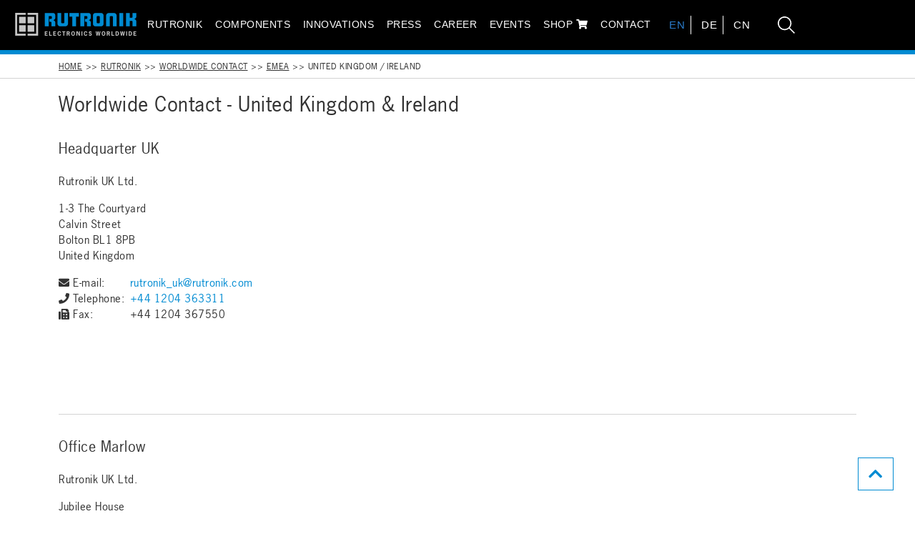

--- FILE ---
content_type: text/html; charset=utf-8
request_url: https://www.rutronik.com/rutronik/worldwide-contact/emea/united-kingdom-/-ireland/
body_size: 12010
content:
<!DOCTYPE html>
<html lang="en">
<head>

<meta charset="utf-8">
<!-- 
	build by sitepackagebuilder.com

	This website is powered by TYPO3 - inspiring people to share!
	TYPO3 is a free open source Content Management Framework initially created by Kasper Skaarhoj and licensed under GNU/GPL.
	TYPO3 is copyright 1998-2026 of Kasper Skaarhoj. Extensions are copyright of their respective owners.
	Information and contribution at https://typo3.org/
-->



<title>United Kingdom / Ireland</title>
<meta http-equiv="x-ua-compatible" content="IE=edge">
<meta name="generator" content="TYPO3 CMS">
<meta name="description" content="Connect with Rutronik in the UK &amp; Ireland. Offices in Bolton and Marlow. Your partner for high-quality electronic components. Contact us today">
<meta name="viewport" content="width=device-width, initial-scale=1">
<meta name="robots" content="index,follow">
<meta name="author" content="Rutronik Elektronische Bauelemente GmbH">
<meta property="og:type" content="website">
<meta property="og:description" content="Connect with Rutronik in the UK &amp; Ireland. Offices in Bolton and Marlow. Your partner for high-quality electronic components. Contact us today">
<meta property="og:title" content="United Kingdom / Ireland">
<meta property="og:image" content="https://www.rutronik.com/fileadmin/rutronik/Company/Rutronik.png">
<meta property="og:image:width" content="709">
<meta property="og:image:height" content="442">
<meta name="twitter:card" content="summary">
<meta name="apple-mobile-web-app-capable" content="no">
<meta name="publisher" content="Rutronik Elektronische Bauelemente GmbH">


<link rel="stylesheet" href="/typo3temp/assets/css/7015c8c4ac5ff815b57530b221005fc6.css?1707399612" media="all">
<link rel="stylesheet" href="/_assets/f038457a108ded7ca0b077b63bfae195/Css/Main.min.css?1753174465" media="all">
<link rel="stylesheet" href="/_assets/f038457a108ded7ca0b077b63bfae195/Css/Additional.min.css?1753174465" media="all">
<link rel="stylesheet" href="/_assets/81a8ab398be2a1d17ba2ce8e4516b093/Fonts/import-fonts.css?1708340372" media="all">
<link rel="stylesheet" href="/_assets/81a8ab398be2a1d17ba2ce8e4516b093/Css/style-generated.min.css?v=2024_07_29_v1&amp;1757507928" media="all">






<link rel="preconnect" href="//privacy-proxy.usercentrics.eu">
            <link rel="preload" href="//privacy-proxy.usercentrics.eu/latest/uc-block.bundle.js" as="script">	
            <link rel="shortcut icon" type="image/x-icon" href="/favicon.ico">            <script id="usercentrics-cmp" src="https://app.usercentrics.eu/browser-ui/latest/loader.js" data-ruleset-id="KWvGlfdmQ4-I3Y" async></script>
            <script type="application/javascript" src="https://privacy-proxy.usercentrics.eu/latest/uc-block.bundle.js"></script>		        
            <script>(function(w,d,s,l,i){w[l]=w[l]||[];w[l].push({'gtm.start':new Date().getTime(),event:'gtm.js'});var f=d.getElementsByTagName(s)[0],j=d.createElement(s),dl=l!='dataLayer'?'&l='+l:'';j.async=true;j.src='https://rs.rutronik.com/gtm.js?id='+i+dl;f.parentNode.insertBefore(j,f);})(window,document,'script','dataLayer','GTM-KLTVHMVP');</script>
<link rel="canonical" href="https://www.rutronik.com/rutronik/worldwide-contact/emea/united-kingdom-/-ireland"/>

<link rel="alternate" hreflang="en" href="https://www.rutronik.com/rutronik/worldwide-contact/emea/united-kingdom-/-ireland"/>
<link rel="alternate" hreflang="de" href="https://www.rutronik.com/de/vereinigtes-koenigreich-irland"/>
<link rel="alternate" hreflang="zh" href="https://www.rutronik.com.cn/%E8%8B%B1%E5%9B%BD%E5%92%8C%E7%88%B1%E5%B0%94%E5%85%B0"/>
<link rel="alternate" hreflang="x-default" href="https://www.rutronik.com/rutronik/worldwide-contact/emea/united-kingdom-/-ireland"/>
<!-- This site is optimized with the Yoast SEO for TYPO3 plugin - https://yoast.com/typo3-extensions-seo/ -->
<script type="application/ld+json">[{"@context":"https:\/\/www.schema.org","@type":"BreadcrumbList","itemListElement":[{"@type":"ListItem","position":1,"item":{"@id":"https:\/\/www.rutronik.com\/","name":"Home"}},{"@type":"ListItem","position":2,"item":{"@id":"https:\/\/www.rutronik.com\/rutronik","name":"Rutronik"}},{"@type":"ListItem","position":3,"item":{"@id":"https:\/\/www.rutronik.com\/rutronik\/worldwide-contact","name":"Worldwide Contact"}},{"@type":"ListItem","position":4,"item":{"@id":"https:\/\/www.rutronik.com\/rutronik\/worldwide-contact\/emea","name":"EMEA"}},{"@type":"ListItem","position":5,"item":{"@id":"https:\/\/www.rutronik.com\/rutronik\/worldwide-contact\/emea\/united-kingdom-\/-ireland","name":"United Kingdom \/ Ireland"}}]}]</script>
</head>
<body>

    <header class="layout-0 header backend-layout-">
    <nav class="navbar navbar-expand-xl navbar-dark fixed-top bg-dark rut-navbar">
		<div class="brand">
			<a class="navbar-brand" title="rutronik-logo-mobil" href="/">
				
					<img src="/fileadmin/rutronik/rutroniklogo.png" title="Logo Rutronik" alt="Rutronik - Logo" style="width: 170px;">
				
				
			</a>
		</div>
        <div class="container nav-main-container">
            <button class="navbar-toggler" type="button" data-bs-toggle="collapse" data-bs-target="#navbarCollapse" aria-controls="navbarCollapse" aria-expanded="false" aria-label="Toggle navigation">
                <span class="navbar-toggler-icon"></span>
            </button>
			<div class="brand">
				<a class="navbar-brand" title="rutronik-logo" href="/">
					
					
						<img src="/fileadmin/rutronik/rutroniklogo_680.png" alt="Rutronik Firmen-Logo" title="Firmenlogo" class="small-brand" style="width: 170px;">
						<img src="/fileadmin/rutronik/rutroniklogo_680.png" alt="Rutronik Firmen-Logo" title="Firmenlogo" class="large-brand" style="width: 170px;">
					
					
				</a>
			</div>
            <div class="collapse navbar-collapse" id="navbarCollapse">
                <ul class="navbar-nav">
                    
						
								
										<li class="nav-item-new dropdown">
											<a title="Rutronik" class="nav-link dropdown-toggle" href="/" data-bs-toggle="dropdown" data-uid="8" >
												Rutronik 
											</a>
											<ul class="dropdown-menu">
												<li> 
													<a title="Rutronik" class="nav-link nav-btn" href="/" data-uid="8"   >
														Rutronik 
													</a>
												</li>
												
													
																<li> <a class="second-dropdown-item dropdown-item dropdown-with-children" href="#"  data-uid="20"  title="Company"> Company » </a>
																	<ul class="second-dropdown-menu submenu dropdown-menu">
																		<li><a class="3nd-dropdown-item dropdown-item nav-btn " href="/rutronik/company" data-uid="20"  title="Company" >Company </a></li>
																			
																			
																		
																			<li><a class="3nd-dropdown-item dropdown-item " href="/rutronik/company/corporate-governance" data-uid="1346"  title="Corporate Governance" >Corporate Governance</a></li>
																		
																			<li><a class="3nd-dropdown-item dropdown-item " href="/rutronik/company/50-years" data-uid="1282"  title="50 Years" >50 Years</a></li>
																		
																			<li><a class="3nd-dropdown-item dropdown-item " href="/rutronik/company/image-film" data-uid="1656"  title="Image film" >Image film</a></li>
																		
																			<li><a class="3nd-dropdown-item dropdown-item " href="/rutronik/company/core-competencies" data-uid="39"  title="Core Competencies" >Core Competencies</a></li>
																		
																			<li><a class="3nd-dropdown-item dropdown-item " href="/comi" data-uid="1822"  title="AI partnership COMI" >AI partnership COMI</a></li>
																		
																			<li><a class="3nd-dropdown-item dropdown-item " href="/rutronik/company/sustainability" data-uid="40"  title="Sustainability" >Sustainability</a></li>
																		
																			<li><a class="3nd-dropdown-item dropdown-item " href="/downloads/brochures" data-uid="678"  title="Linecard" >Linecard</a></li>
																		
																	</ul>
																</li>
														
												
													
																<li> <a class="second-dropdown-item dropdown-item dropdown-with-children" href="#"  data-uid="176"  title="Logistics"> Logistics » </a>
																	<ul class="second-dropdown-menu submenu dropdown-menu">
																		<li><a class="3nd-dropdown-item dropdown-item nav-btn " href="/rutronik/logistics/distribution-logistics" data-uid="176"  title="Logistics" >Logistics </a></li>
																			
																			
																		
																			<li><a class="3nd-dropdown-item dropdown-item " href="/rutronik/logistics/distribution-logistics" data-uid="2015"  title="Distribution - Logistics" >Distribution - Logistics</a></li>
																		
																			<li><a class="3nd-dropdown-item dropdown-item " href="/rutronik/logistics/delivery-systems-logistics" data-uid="2013"  title="Delivery Systems - Logistics" >Delivery Systems - Logistics</a></li>
																		
																			<li><a class="3nd-dropdown-item dropdown-item " href="/rutronik/logistics/supply-chain-solutions-logistics" data-uid="2011"  title="Supply Chain Solutions - Logistics" >Supply Chain Solutions - Logistics</a></li>
																		
																	</ul>
																</li>
														
												
													
																<li> <a class="second-dropdown-item dropdown-item dropdown-with-children" href="#"  data-uid="22"  title="Worldwide Contact"> Worldwide Contact » </a>
																	<ul class="second-dropdown-menu submenu dropdown-menu">
																		<li><a class="3nd-dropdown-item dropdown-item nav-btn " href="/rutronik/worldwide-contact" data-uid="22"  title="Worldwide Contact" >Worldwide Contact </a></li>
																			
																			
																		
																			<li><a class="3nd-dropdown-item dropdown-item " href="/rutronik/worldwide-contact/emea" data-uid="44"  title="EMEA" >EMEA</a></li>
																		
																			<li><a class="3nd-dropdown-item dropdown-item " href="/rutronik/worldwide-contact/asia" data-uid="45"  title="Asia" >Asia</a></li>
																		
																			<li><a class="3nd-dropdown-item dropdown-item " href="/rutronik/worldwide-contact/america" data-uid="46"  title="America" >America</a></li>
																		
																	</ul>
																</li>
														
												
													
																<li> <a class="second-dropdown-item dropdown-item dropdown-with-children" href="#"  data-uid="23"  title="Sponsoring"> Sponsoring » </a>
																	<ul class="second-dropdown-menu submenu dropdown-menu">
																		<li><a class="3nd-dropdown-item dropdown-item nav-btn " href="/rutronik/company" data-uid="23"  title="Sponsoring" >Sponsoring </a></li>
																			
																			
																		
																			<li><a class="3nd-dropdown-item dropdown-item " href="/rutronik/sponsoring/basketball" data-uid="82"  title="Basketball" >Basketball</a></li>
																		
																			<li><a class="3nd-dropdown-item dropdown-item " href="/rutronik/sponsoring/formula-student" data-uid="83"  title="Formula Student" >Formula Student</a></li>
																		
																			<li><a class="3nd-dropdown-item dropdown-item " href="/rutronik/sponsoring/soccer" data-uid="84"  title="Soccer" >Soccer</a></li>
																		
																			<li><a class="3nd-dropdown-item dropdown-item " href="https://rutronikracing.com/" data-uid="85"  target="_blank"  title="Racing" >Racing</a></li>
																		
																	</ul>
																</li>
														
												
											</ul>
										</li>
									
							
                    
						
								
										<li class="nav-item-new dropdown">
											<a title="Components" class="nav-link dropdown-toggle" href="/electronic-components" data-bs-toggle="dropdown" data-uid="9" >
												Components 
											</a>
											<ul class="dropdown-menu">
												<li> 
													<a title="Components" class="nav-link nav-btn" href="/electronic-components" data-uid="9"   >
														Components 
													</a>
												</li>
												
													
																<li> <a class="second-dropdown-item dropdown-item dropdown-with-children" href="#"  data-uid="35"  title="Categories"> Categories » </a>
																	<ul class="second-dropdown-menu submenu dropdown-menu">
																		<li><a class="3nd-dropdown-item dropdown-item nav-btn " href="/electronic-components" data-uid="35"  title="Categories" >Categories </a></li>
																			
																			
																		
																			<li><a class="3nd-dropdown-item dropdown-item " href="/electronic-components/semiconductors" data-uid="86"  title="Semiconductors" >Semiconductors</a></li>
																		
																			<li><a class="3nd-dropdown-item dropdown-item " href="/electronic-components/passive" data-uid="87"  title="Passive Components" >Passive Components</a></li>
																		
																			<li><a class="3nd-dropdown-item dropdown-item " href="/electronic-components/electromechanical" data-uid="88"  title="Electromechanical Components" >Electromechanical Components</a></li>
																		
																			<li><a class="3nd-dropdown-item dropdown-item " href="/electronic-components/displays-monitors" data-uid="89"  title="Displays &amp; Monitors" >Displays &amp; Monitors</a></li>
																		
																			<li><a class="3nd-dropdown-item dropdown-item " href="/electronic-components/boards-systems/" data-uid="90"  title="Boards &amp; Systems" >Boards &amp; Systems</a></li>
																		
																			<li><a class="3nd-dropdown-item dropdown-item " href="/electronic-components/storage-technologies" data-uid="91"  title="Storage Technologies" >Storage Technologies</a></li>
																		
																			<li><a class="3nd-dropdown-item dropdown-item " href="/electronic-components/wireless-technologies" data-uid="92"  title="Wireless Technologies" >Wireless Technologies</a></li>
																		
																			<li><a class="3nd-dropdown-item dropdown-item " href="/electronic-components/lighting-solutions" data-uid="93"  title="Lighting Solutions" >Lighting Solutions</a></li>
																		
																			<li><a class="3nd-dropdown-item dropdown-item " href="/electronic-components/photovoltaic-solutions" data-uid="94"  title="Photovoltaic Solutions" >Photovoltaic Solutions</a></li>
																		
																	</ul>
																</li>
														
												
													
																<li> <a class="second-dropdown-item dropdown-item dropdown-with-children" href="#"  data-uid="37"  title="Vertical Markets"> Vertical Markets » </a>
																	<ul class="second-dropdown-menu submenu dropdown-menu">
																		<li><a class="3nd-dropdown-item dropdown-item nav-btn " href="/electronic-components" data-uid="37"  title="Vertical Markets" >Vertical Markets </a></li>
																			
																			
																		
																			<li><a class="3nd-dropdown-item dropdown-item " href="/rutronik-it-electronics" data-uid="1544"  title="Rutronik IT ELECTRONICS" >Rutronik IT ELECTRONICS</a></li>
																		
																			<li><a class="3nd-dropdown-item dropdown-item " href="/rutronik-automotive" data-uid="99"  title="Rutronik AUTOMOTIVE" >Rutronik AUTOMOTIVE</a></li>
																		
																			<li><a class="3nd-dropdown-item dropdown-item " href="/rutronik-embedded" data-uid="244"  title="Rutronik EMBEDDED" >Rutronik EMBEDDED</a></li>
																		
																			<li><a class="3nd-dropdown-item dropdown-item " href="/rutronik-power" data-uid="243"  title="Rutronik POWER" >Rutronik POWER</a></li>
																		
																			<li><a class="3nd-dropdown-item dropdown-item " href="/rutronik-smart" data-uid="245"  title="Rutronik SMART" >Rutronik SMART</a></li>
																		
																	</ul>
																</li>
														
												
													
																<li> <a class="second-dropdown-item dropdown-item dropdown-with-children" href="#"  data-uid="130"  title="Supplier Pages"> Supplier Pages » </a>
																	<ul class="second-dropdown-menu submenu dropdown-menu">
																		<li><a class="3nd-dropdown-item dropdown-item nav-btn " href="/electronic-components/supplierpages" data-uid="130"  title="Supplier Pages" >Supplier Pages </a></li>
																			
																			
																		
																			<li><a class="3nd-dropdown-item dropdown-item " href="/electronic-components/amphenol-icc" data-uid="131"  title="Amphenol" >Amphenol</a></li>
																		
																			<li><a class="3nd-dropdown-item dropdown-item " href="/electronic-components/supplierpages/ams-osram" data-uid="1017"  title="ams Osram" >ams Osram</a></li>
																		
																			<li><a class="3nd-dropdown-item dropdown-item " href="/electronic-components/apacer" data-uid="673"  title="Apacer" >Apacer</a></li>
																		
																			<li><a class="3nd-dropdown-item dropdown-item " href="/electronic-components/supplierpages/atp" data-uid="1615"  title="ATP" >ATP</a></li>
																		
																			<li><a class="3nd-dropdown-item dropdown-item " href="/electronic-components/asus" data-uid="247"  title="Asus" >Asus</a></li>
																		
																			<li><a class="3nd-dropdown-item dropdown-item " href="/electronic-components/dlc-displays" data-uid="250"  title="DLC Displays" >DLC Displays</a></li>
																		
																			<li><a class="3nd-dropdown-item dropdown-item " href="/electronic-components/supplierpages/gct" data-uid="1994"  title="GCT" >GCT</a></li>
																		
																			<li><a class="3nd-dropdown-item dropdown-item " href="/electronic-components/supplierpages/goodram-industrial" data-uid="1815"  title="Goodram Industrial" >Goodram Industrial</a></li>
																		
																			<li><a class="3nd-dropdown-item dropdown-item " href="/electronic-components/infineon" data-uid="251"  title="Infineon" >Infineon</a></li>
																		
																			<li><a class="3nd-dropdown-item dropdown-item " href="/electronic-components/intel" data-uid="252"  title="Intel" >Intel</a></li>
																		
																			<li><a class="3nd-dropdown-item dropdown-item " href="/electronic-components/jae" data-uid="677"  title="JAE" >JAE</a></li>
																		
																			<li><a class="3nd-dropdown-item dropdown-item " href="https://www.rutronik.com/electronic-components/yageo" data-uid="1665"  title="KEMET" >KEMET</a></li>
																		
																			<li><a class="3nd-dropdown-item dropdown-item " href="/electronic-components/kontron" data-uid="253"  title="Kontron" >Kontron</a></li>
																		
																			<li><a class="3nd-dropdown-item dropdown-item " href="/electronic-components/kyocera-avx" data-uid="248"  title="Kyocera AVX" >Kyocera AVX</a></li>
																		
																			<li><a class="3nd-dropdown-item dropdown-item " href="/electronic-components/littelfuse" data-uid="254"  title="Littelfuse" >Littelfuse</a></li>
																		
																			<li><a class="3nd-dropdown-item dropdown-item " href="/electronic-components/supplierpages/lumberg" data-uid="2008"  title="Lumberg" >Lumberg</a></li>
																		
																			<li><a class="3nd-dropdown-item dropdown-item " href="/electronic-components/supplierpages/mediatek" data-uid="1377"  title="Mediatek" >Mediatek</a></li>
																		
																			<li><a class="3nd-dropdown-item dropdown-item " href="/electronic-components/supplierpages/molex" data-uid="255"  title="Molex" >Molex</a></li>
																		
																			<li><a class="3nd-dropdown-item dropdown-item " href="/electronic-components/nordic-semiconductor" data-uid="256"  title="Nordic Semiconductor" >Nordic Semiconductor</a></li>
																		
																			<li><a class="3nd-dropdown-item dropdown-item " href="/electronic-components/supplierpages/omron" data-uid="1014"  title="Omron" >Omron</a></li>
																		
																			<li><a class="3nd-dropdown-item dropdown-item " href="/electronic-components/supplierpages/panjit" data-uid="1533"  title="Panjit" >Panjit</a></li>
																		
																			<li><a class="3nd-dropdown-item dropdown-item " href="https://www.rutronik.com/electronic-components/yageo" data-uid="1666"  title="Pulse" >Pulse</a></li>
																		
																			<li><a class="3nd-dropdown-item dropdown-item " href="/electronic-components/recom" data-uid="258"  title="Recom" >Recom</a></li>
																		
																			<li><a class="3nd-dropdown-item dropdown-item " href="/electronic-components/supplierpages/rohm" data-uid="1954"  title="ROHM Semiconductor" >ROHM Semiconductor</a></li>
																		
																			<li><a class="3nd-dropdown-item dropdown-item " href="/electronic-components/samsung-electro-mechanics" data-uid="259"  title="Samsung Electro-Mechanics" >Samsung Electro-Mechanics</a></li>
																		
																			<li><a class="3nd-dropdown-item dropdown-item " href="/electronic-components/samwha" data-uid="260"  title="Samwha" >Samwha</a></li>
																		
																			<li><a class="3nd-dropdown-item dropdown-item " href="/electronic-components/supplierpages/schurter" data-uid="1290"  title="SCHURTER" >SCHURTER</a></li>
																		
																			<li><a class="3nd-dropdown-item dropdown-item " href="/electronic-components/swissbit" data-uid="262"  title="Swissbit" >Swissbit</a></li>
																		
																			<li><a class="3nd-dropdown-item dropdown-item " href="/electronic-components/tdk-micronas/" data-uid="264"  title="TDK-Micronas" >TDK-Micronas</a></li>
																		
																			<li><a class="3nd-dropdown-item dropdown-item " href="/electronic-components/transcend" data-uid="265"  title="Transcend" >Transcend</a></li>
																		
																			<li><a class="3nd-dropdown-item dropdown-item " href="/electronic-components/vishay" data-uid="266"  title="Vishay" >Vishay</a></li>
																		
																			<li><a class="3nd-dropdown-item dropdown-item " href="/electronic-components/yageo" data-uid="267"  title="YAGEO" >YAGEO</a></li>
																		
																	</ul>
																</li>
														
												
											</ul>
										</li>
									
							
                    
						
								
										<li class="nav-item-new dropdown">
											<a title="Innovations" class="nav-link dropdown-toggle" href="/innovations" data-bs-toggle="dropdown" data-uid="36" >
												Innovations 
											</a>
											<ul class="dropdown-menu">
												<li> 
													<a title="Innovations" class="nav-link nav-btn" href="/innovations" data-uid="36"   >
														Innovations 
													</a>
												</li>
												
													
																<li> <a class="second-dropdown-item dropdown-item dropdown-with-children" href="#"  data-uid="1094"  title="Rutronik System Solutions"> Rutronik System Solutions » </a>
																	<ul class="second-dropdown-menu submenu dropdown-menu">
																		<li><a class="3nd-dropdown-item dropdown-item nav-btn " href="/rutronik-system-solutions" data-uid="1094"  title="Rutronik System Solutions" >Rutronik System Solutions </a></li>
																			
																			
																		
																			<li><a class="3nd-dropdown-item dropdown-item " href="/innovations/rutronik-development-kit-rdk4" data-uid="1522"  title="Rutronik Development Kit RDK4" >Rutronik Development Kit RDK4</a></li>
																		
																			<li><a class="3nd-dropdown-item dropdown-item " href="/rutronik-system-solutions/rutronik-development-kit-rdk3" data-uid="1307"  title="Rutronik Development Kit RDK3" >Rutronik Development Kit RDK3</a></li>
																		
																			<li><a class="3nd-dropdown-item dropdown-item " href="/rutronik-system-solutions/rutronik-development-kit-rdk2" data-uid="827"  title="Rutronik Development Kit RDK2" >Rutronik Development Kit RDK2</a></li>
																		
																			<li><a class="3nd-dropdown-item dropdown-item " href="/rutronik-system-solutions/rutronik-adapter-board-rab7" data-uid="1962"  title="Rutronik Adapter Board – RAB7" >Rutronik Adapter Board – RAB7</a></li>
																		
																			<li><a class="3nd-dropdown-item dropdown-item " href="/rutronik-system-solutions/rutronik-adapter-board-rab5-osire" data-uid="1795"  title="Rutronik Adapter Board – RAB5 OSIRE" >Rutronik Adapter Board – RAB5 OSIRE</a></li>
																		
																			<li><a class="3nd-dropdown-item dropdown-item " href="/rutronik-system-solutions/rutronik-adapter-board-rab4-for-rtk" data-uid="1669"  title="Rutronik Adapter Board – RAB4 for RTK" >Rutronik Adapter Board – RAB4 for RTK</a></li>
																		
																			<li><a class="3nd-dropdown-item dropdown-item " href="/rutronik-system-solutions/rutronik-adapter-board-rab3-for-radar" data-uid="1700"  title="Rutronik Adapter Board – RAB3 for Radar" >Rutronik Adapter Board – RAB3 for Radar</a></li>
																		
																			<li><a class="3nd-dropdown-item dropdown-item " href="/rutronik-system-solutions/rutronik-adapter-board-rab2-co2" data-uid="1052"  title="Rutronik Adapter Board – RAB2 – CO2" >Rutronik Adapter Board – RAB2 – CO2</a></li>
																		
																			<li><a class="3nd-dropdown-item dropdown-item " href="/rutronik-system-solutions/rutronik-adapter-board-rab1-sensorfusion" data-uid="1053"  title="Rutronik Adapter Board – RAB1 - Sensorfusion" >Rutronik Adapter Board – RAB1 - Sensorfusion</a></li>
																		
																			<li><a class="3nd-dropdown-item dropdown-item " href="/rutronik-system-solutions/rutronik-adapter-board-text-to-speech" data-uid="829"  title="Rutronik Adapter Board – Text To Speech" >Rutronik Adapter Board – Text To Speech</a></li>
																		
																			<li><a class="3nd-dropdown-item dropdown-item " href="/rutronik-system-solutions/rutronik-adapter-board-hms-anybus" data-uid="828"  title="Rutronik Adapter Board – HMS Anybus" >Rutronik Adapter Board – HMS Anybus</a></li>
																		
																			<li><a class="3nd-dropdown-item dropdown-item " href="/rutronik-system-solutions/rutronik-adapter-board-bi-directional-hv-switch" data-uid="1093"  title="Rutronik Adapter Board – Bi-Directional HV-Switch" >Rutronik Adapter Board – Bi-Directional HV-Switch</a></li>
																		
																	</ul>
																</li>
														
												
													
																<li> <a class="second-dropdown-item dropdown-item dropdown-with-children" href="#"  data-uid="1085"  title="Future Markets"> Future Markets » </a>
																	<ul class="second-dropdown-menu submenu dropdown-menu">
																		<li><a class="3nd-dropdown-item dropdown-item nav-btn " href="/innovations/future-markets" data-uid="1085"  title="Future Markets" >Future Markets </a></li>
																			
																			
																		
																			<li><a class="3nd-dropdown-item dropdown-item " href="/innovations/advanced-robotics" data-uid="626"  title="Advanced Robotics" >Advanced Robotics</a></li>
																		
																			<li><a class="3nd-dropdown-item dropdown-item " href="/electronic-components/automation" data-uid="95"  title="Automation" >Automation</a></li>
																		
																			<li><a class="3nd-dropdown-item dropdown-item " href="/innovations/biotechnology" data-uid="96"  title="Biotechnology" >Biotechnology</a></li>
																		
																			<li><a class="3nd-dropdown-item dropdown-item " href="/innovations/energy-power" data-uid="238"  title="Energy &amp; Power" >Energy &amp; Power</a></li>
																		
																			<li><a class="3nd-dropdown-item dropdown-item " href="/innovations/future-mobility" data-uid="97"  title="Future Mobility" >Future Mobility</a></li>
																		
																			<li><a class="3nd-dropdown-item dropdown-item " href="/innovations/industry-40" data-uid="239"  title="Industry 4.0" >Industry 4.0</a></li>
																		
																			<li><a class="3nd-dropdown-item dropdown-item " href="/innovations/medical" data-uid="98"  title="Medical" >Medical</a></li>
																		
																			<li><a class="3nd-dropdown-item dropdown-item " href="/innovations/future-markets/transportation-logistics-supply-chain" data-uid="1089"  title="Transportation" >Transportation</a></li>
																		
																	</ul>
																</li>
														
												
											</ul>
										</li>
									
							
                    
						
								
										<li class="nav-item-new dropdown">
											<a title="Press" class="nav-link dropdown-toggle" href="/press" data-bs-toggle="dropdown" data-uid="10" >
												Press 
											</a>
											<ul class="dropdown-menu">
												<li> 
													<a title="Press" class="nav-link nav-btn" href="/press" data-uid="10"   >
														Press 
													</a>
												</li>
												
													
																<li> <a class="second-dropdown-item dropdown-item dropdown-with-children" href="#"  data-uid="24"  title="Corporate News"> Corporate News » </a>
																	<ul class="second-dropdown-menu submenu dropdown-menu">
																		<li><a class="3nd-dropdown-item dropdown-item nav-btn " href="/press/corporate-news" data-uid="24"  title="Corporate News" >Corporate News </a></li>
																			
																			
																		
																			<li><a class="3nd-dropdown-item dropdown-item " href="/press/corporate-news/releases-2026" data-uid="1936"  title="Releases 2026" >Releases 2026</a></li>
																		
																			<li><a class="3nd-dropdown-item dropdown-item " href="/press/corporate-news/releases-2025" data-uid="1933"  title="Releases 2025" >Releases 2025</a></li>
																		
																			<li><a class="3nd-dropdown-item dropdown-item " href="/press/corporate-news/releases-2024" data-uid="268"  title="Releases 2024" >Releases 2024</a></li>
																		
																			<li><a class="3nd-dropdown-item dropdown-item " href="/press/corporate-news/releases-2023-1" data-uid="1627"  title="Releases 2023" >Releases 2023</a></li>
																		
																			<li><a class="3nd-dropdown-item dropdown-item " href="/press/corporate-news/releases-2022-1" data-uid="1274"  title="Releases 2022" >Releases 2022</a></li>
																		
																			<li><a class="3nd-dropdown-item dropdown-item " href="/press/corporate-news/archive" data-uid="276"  title="Archive" >Archive</a></li>
																		
																	</ul>
																</li>
														
												
													
																<li> <a class="second-dropdown-item dropdown-item dropdown-with-children" href="#"  data-uid="25"  title="Downloads"> Downloads » </a>
																	<ul class="second-dropdown-menu submenu dropdown-menu">
																		<li><a class="3nd-dropdown-item dropdown-item nav-btn " href="/downloads/" data-uid="25"  title="Downloads" >Downloads </a></li>
																			
																			
																		
																			<li><a class="3nd-dropdown-item dropdown-item " href="/downloads/brochures" data-uid="104"  title="Brochures" >Brochures</a></li>
																		
																			<li><a class="3nd-dropdown-item dropdown-item " href="/downloads/videos" data-uid="1724"  title="Videos" >Videos</a></li>
																		
																	</ul>
																</li>
														
												
													
															<li>
																<a class="second-dropdown-item dropdown-item" href="/press/newsletter" data-uid="26"  title="Newsletter" >
																	Newsletter
																</a>
															</li>
														
												
													
																<li> <a class="second-dropdown-item dropdown-item dropdown-with-children" href="#"  data-uid="27"  title="Social Media"> Social Media » </a>
																	<ul class="second-dropdown-menu submenu dropdown-menu">
																		<li><a class="3nd-dropdown-item dropdown-item nav-btn " href="/press" data-uid="27"  title="Social Media" >Social Media </a></li>
																			
																			
																		
																			<li><a class="3nd-dropdown-item dropdown-item " href="https://www.facebook.com/rutronik" data-uid="112"  target="_blank"  title="Facebook" >Facebook</a></li>
																		
																			<li><a class="3nd-dropdown-item dropdown-item " href="https://www.instagram.com/rutronik_careers/" data-uid="116"  target="_blank"  title="Instagram" >Instagram</a></li>
																		
																			<li><a class="3nd-dropdown-item dropdown-item " href="https://de.linkedin.com/company/rutronik" data-uid="115"  target="_blank"  title="LinkedIn" >LinkedIn</a></li>
																		
																			<li><a class="3nd-dropdown-item dropdown-item " href="https://rutronik-tec.com" data-uid="1111"  target="_blank"  title="RUTRONIK-TEC" >RUTRONIK-TEC</a></li>
																		
																			<li><a class="3nd-dropdown-item dropdown-item " href="https://www.xing.com/companies/rutronikelektronischebauelementegmbh" data-uid="650"  target="_blank"  title="Xing" >Xing</a></li>
																		
																			<li><a class="3nd-dropdown-item dropdown-item " href="https://www.rutronik.com/press/newsletter?em_src=cp&amp;em_cmp=Rutronik/2025/Newsletter/rutronik.com/menue/" data-uid="114"  target="_blank"  title="Newsletter" >Newsletter</a></li>
																		
																			<li><a class="3nd-dropdown-item dropdown-item " href="https://www.youtube.com/user/Rutronik24" data-uid="1718"  target="_blank"  title="Youtube" >Youtube</a></li>
																		
																	</ul>
																</li>
														
												
													
																<li> <a class="second-dropdown-item dropdown-item dropdown-with-children" href="#"  data-uid="28"  title="Knowledge"> Knowledge » </a>
																	<ul class="second-dropdown-menu submenu dropdown-menu">
																		<li><a class="3nd-dropdown-item dropdown-item nav-btn " href="/press/knowledge" data-uid="28"  title="Knowledge" >Knowledge </a></li>
																			
																			
																		
																			<li><a class="3nd-dropdown-item dropdown-item " href="/press/knowledge/rutronik" data-uid="117"  title="Rutronik" >Rutronik</a></li>
																		
																			<li><a class="3nd-dropdown-item dropdown-item " href="/press/knowledge/suppliers" data-uid="118"  title="Suppliers" >Suppliers</a></li>
																		
																			<li><a class="3nd-dropdown-item dropdown-item " href="/press/knowledge/productnews" data-uid="915"  title="Product News" >Product News</a></li>
																		
																	</ul>
																</li>
														
												
											</ul>
										</li>
									
							
                    
						
								
										<li class="nav-item-new dropdown">
											<a title="CAREER" class="nav-link dropdown-toggle" href="https://rutronik-careers.com/en/" data-bs-toggle="dropdown" data-uid="636" >
												CAREER 
											</a>
											<ul class="dropdown-menu">
												<li> 
													<a title="CAREER" class="nav-link nav-btn" href="https://rutronik-careers.com/en/" data-uid="636"  target="_blank"   >
														CAREER 
													</a>
												</li>
												
													
																<li> <a class="second-dropdown-item dropdown-item dropdown-with-children" href="#"  data-uid="637"  title="YOUR CAREER AT RUTRONIK"> YOUR CAREER AT RUTRONIK » </a>
																	<ul class="second-dropdown-menu submenu dropdown-menu">
																		<li><a class="3nd-dropdown-item dropdown-item nav-btn " href="https://www.rutronik-careers.com/world" data-uid="637"  target="_blank"  title="YOUR CAREER AT RUTRONIK" >YOUR CAREER AT RUTRONIK </a></li>
																			
																			
																		
																			<li><a class="3nd-dropdown-item dropdown-item " href="https://www.rutronik-careers.com/world" data-uid="638"  target="_blank"  title="World" >World</a></li>
																		
																			<li><a class="3nd-dropdown-item dropdown-item " href="https://www.rutronik-careers.com/heartbeat" data-uid="639"  target="_blank"  title="Heartbeat" >Heartbeat</a></li>
																		
																			<li><a class="3nd-dropdown-item dropdown-item " href="https://www.rutronik-careers.com/stories" data-uid="640"  target="_blank"  title="Stories" >Stories</a></li>
																		
																			<li><a class="3nd-dropdown-item dropdown-item " href="https://www.rutronik-careers.com/blog" data-uid="641"  target="_blank"  title="Blog" >Blog</a></li>
																		
																			<li><a class="3nd-dropdown-item dropdown-item " href="https://rutronik-careers.com/jobs" data-uid="642"  target="_blank"  title="Jobs" >Jobs</a></li>
																		
																	</ul>
																</li>
														
												
											</ul>
										</li>
									
							
                    
						
								
										<li class="nav-item-new dropdown">
											<a title="Events" class="nav-link dropdown-toggle" href="/events" data-bs-toggle="dropdown" data-uid="1334" >
												Events 
											</a>
											<ul class="dropdown-menu">
												<li> 
													<a title="Events" class="nav-link nav-btn" href="/events" data-uid="1334"   >
														Events 
													</a>
												</li>
												
													
																<li> <a class="second-dropdown-item dropdown-item dropdown-with-children" href="#"  data-uid="30"  title="Exhibitions"> Exhibitions » </a>
																	<ul class="second-dropdown-menu submenu dropdown-menu">
																		<li><a class="3nd-dropdown-item dropdown-item nav-btn " href="/events" data-uid="30"  title="Exhibitions" >Exhibitions </a></li>
																			
																			
																		
																			<li><a class="3nd-dropdown-item dropdown-item " href="/events/exhibitions/embedded-world-2025" data-uid="1927"  title="embedded world 2025" >embedded world 2025</a></li>
																		
																			<li><a class="3nd-dropdown-item dropdown-item " href="/events/exhibitions/pcim-2024" data-uid="1696"  title="PCIM 2024" >PCIM 2024</a></li>
																		
																			<li><a class="3nd-dropdown-item dropdown-item " href="/events/exhibitions/embedded-world-2024" data-uid="1662"  title="embedded world 2024" >embedded world 2024</a></li>
																		
																			<li><a class="3nd-dropdown-item dropdown-item " href="/events/exhibitions/amper-2024" data-uid="1659"  title="Amper 2024" >Amper 2024</a></li>
																		
																			<li><a class="3nd-dropdown-item dropdown-item " href="/events/exhibitions/pcim-2023" data-uid="1280"  title="PCIM 2023" >PCIM 2023</a></li>
																		
																			<li><a class="3nd-dropdown-item dropdown-item " href="/events/exhibitions/embedded-world-2023" data-uid="1336"  title="Embedded World 2023" >Embedded World 2023</a></li>
																		
																			<li><a class="3nd-dropdown-item dropdown-item " href="/events/exhibitions/amper-2023" data-uid="1305"  title="Amper 2023" >Amper 2023</a></li>
																		
																			<li><a class="3nd-dropdown-item dropdown-item " href="/events/exhibitions/embedded-world-2022" data-uid="1070"  title="Embedded World 2022" >Embedded World 2022</a></li>
																		
																			<li><a class="3nd-dropdown-item dropdown-item " href="/exhibitions/sensor-test-2022" data-uid="698"  title="Sensor + Test 2022" >Sensor + Test 2022</a></li>
																		
																			<li><a class="3nd-dropdown-item dropdown-item " href="/exhibitions/embedded-world-2021" data-uid="286"  title="Embedded World 2021" >Embedded World 2021</a></li>
																		
																			<li><a class="3nd-dropdown-item dropdown-item " href="/exhibitions/sensor-test-2021" data-uid="287"  title="Sensor + Test 2021" >Sensor + Test 2021</a></li>
																		
																			<li><a class="3nd-dropdown-item dropdown-item " href="/exhibitions/electronica-2020" data-uid="285"  title="Electronica 2020" >Electronica 2020</a></li>
																		
																			<li><a class="3nd-dropdown-item dropdown-item " href="/events/exhibitions/pcim-2019" data-uid="284"  title="PCIM 2019" >PCIM 2019</a></li>
																		
																			<li><a class="3nd-dropdown-item dropdown-item " href="/exhibitions/electronica-2018" data-uid="282"  title="Electronica 2018" >Electronica 2018</a></li>
																		
																	</ul>
																</li>
														
												
													
																<li> <a class="second-dropdown-item dropdown-item dropdown-with-children" href="#"  data-uid="31"  title="Seminars"> Seminars » </a>
																	<ul class="second-dropdown-menu submenu dropdown-menu">
																		<li><a class="3nd-dropdown-item dropdown-item nav-btn " href="/events" data-uid="31"  title="Seminars" >Seminars </a></li>
																			
																			
																		
																			<li><a class="3nd-dropdown-item dropdown-item " href="/events/sensirion-webinars" data-uid="2079"  title="Sensirion Webinars" >Sensirion Webinars</a></li>
																		
																			<li><a class="3nd-dropdown-item dropdown-item " href="/events/exhibitions/rutronik-ai3-connect" data-uid="1989"  title="Rutronik AI³ Connect" >Rutronik AI³ Connect</a></li>
																		
																			<li><a class="3nd-dropdown-item dropdown-item " href="/events/seminars/ai-vision-day-2" data-uid="1983"  title="AI Vision Day 2" >AI Vision Day 2</a></li>
																		
																			<li><a class="3nd-dropdown-item dropdown-item " href="/events/seminars/cyber-resilliance-act-webinars" data-uid="1958"  title="Cyber Resilliance Act Webinars" >Cyber Resilliance Act Webinars</a></li>
																		
																			<li><a class="3nd-dropdown-item dropdown-item " href="https://www.rutronik.com/de/events/seminars/gnss-rtk-seminar" data-uid="1865"  title="GNSS &amp; RTK - SEMINAR" >GNSS &amp; RTK - SEMINAR</a></li>
																		
																			<li><a class="3nd-dropdown-item dropdown-item " href="/events/seminars/rutronik-automotive-convention-2024" data-uid="1779"  title="Rutronik Automotive Convention 2024" >Rutronik Automotive Convention 2024</a></li>
																		
																			<li><a class="3nd-dropdown-item dropdown-item " href="/events/seminars/wireless-webinars-rutronik-connects" data-uid="1770"  title="Wireless Webinars: Rutronik connects" >Wireless Webinars: Rutronik connects</a></li>
																		
																			<li><a class="3nd-dropdown-item dropdown-item " href="/events/seminars/power-supplies-make-or-buy" data-uid="1525"  title="Power Supplies – Make or Buy" >Power Supplies – Make or Buy</a></li>
																		
																			<li><a class="3nd-dropdown-item dropdown-item " href="/events/seminars/webinar-global-cellular-connectivity-solutions-telit-cinterion-rutronik" data-uid="1765"  title="Webinar Global Cellular Connectivity solutions - Telit Cinterion &amp; Rutronik" >Webinar Global Cellular Connectivity solutions - Telit Cinterion &amp; Rutronik</a></li>
																		
																			<li><a class="3nd-dropdown-item dropdown-item " href="/events/seminars/rutronik-automotive-congress-2023" data-uid="1505"  title="Rutronik Automotive Congress 2023" >Rutronik Automotive Congress 2023</a></li>
																		
																			<li><a class="3nd-dropdown-item dropdown-item " href="/events/seminars/rutronik-automotive-congress-2022" data-uid="885"  title="Rutronik Automotive Congress 2022" >Rutronik Automotive Congress 2022</a></li>
																		
																			<li><a class="3nd-dropdown-item dropdown-item " href="/components/future-markets/automation-19" data-uid="296"  title="Innovation in Automation - Videos" >Innovation in Automation - Videos</a></li>
																		
																	</ul>
																</li>
														
												
													
																<li> <a class="second-dropdown-item dropdown-item dropdown-with-children" href="#"  data-uid="1294"  title="TechTalk"> TechTalk » </a>
																	<ul class="second-dropdown-menu submenu dropdown-menu">
																		<li><a class="3nd-dropdown-item dropdown-item nav-btn " href="/events" data-uid="1294"  title="TechTalk" >TechTalk </a></li>
																			
																			
																		
																			<li><a class="3nd-dropdown-item dropdown-item " href="/events/techtalk-meets-smart-city" data-uid="1293"  title="TechTalk meets Smart City" >TechTalk meets Smart City</a></li>
																		
																			<li><a class="3nd-dropdown-item dropdown-item " href="/events/exhibitions/techtalk-meets-advanced-robotics" data-uid="1062"  title="TechTalk meets Advanced Robotics" >TechTalk meets Advanced Robotics</a></li>
																		
																			<li><a class="3nd-dropdown-item dropdown-item " href="/exhibitions/techtalk-meets-industry-40" data-uid="304"  title="TechTalk meets Industry 4.0" >TechTalk meets Industry 4.0</a></li>
																		
																			<li><a class="3nd-dropdown-item dropdown-item " href="/exhibitions/techtalk-meets-biotechnology/" data-uid="293"  title="TechTalk meets Biotechnology" >TechTalk meets Biotechnology</a></li>
																		
																			<li><a class="3nd-dropdown-item dropdown-item " href="/exhibitions/techtalk-meets-energy-power" data-uid="701"  title="TechTalk meets Energy &amp; Power" >TechTalk meets Energy &amp; Power</a></li>
																		
																			<li><a class="3nd-dropdown-item dropdown-item " href="/exhibitions/techtalk-meets-building-home-automation" data-uid="291"  title="TechTalk meets Building &amp; Home Automation" >TechTalk meets Building &amp; Home Automation</a></li>
																		
																			<li><a class="3nd-dropdown-item dropdown-item " href="/events/techtalk/techtalk-meets-industrial-automation" data-uid="290"  title="TechTalk meets Industrial Automation" >TechTalk meets Industrial Automation</a></li>
																		
																			<li><a class="3nd-dropdown-item dropdown-item " href="/exhibitions/techtalk-meets-sensors-uv-leds-and-ev-charging-2021" data-uid="289"  title="TechTalk meets Sensors, UV LEDS and EV Charging 2021" >TechTalk meets Sensors, UV LEDS and EV Charging 2021</a></li>
																		
																			<li><a class="3nd-dropdown-item dropdown-item " href="/exhibitions/techtalk-meets-gate-driver-2021/" data-uid="288"  title="TechTalk meets Gate Driver 2021" >TechTalk meets Gate Driver 2021</a></li>
																		
																	</ul>
																</li>
														
												
													
															<li>
																<a class="second-dropdown-item dropdown-item" href="/events/techfairs" data-uid="32"  title="TechFairs" >
																	TechFairs
																</a>
															</li>
														
												
											</ul>
										</li>
									
							
                    
						
								
										<li class="nav-item-new dropdown">
											<a title="SHOP" class="nav-link dropdown-toggle" href="https://www.rutronik24.com" data-bs-toggle="dropdown" data-uid="12" >
												SHOP <i class="fas fa-shopping-cart"></i>
											</a>
											<ul class="dropdown-menu">
												<li> 
													<a title="SHOP" class="nav-link nav-btn" href="https://www.rutronik24.com" data-uid="12"  target="_blank"   >
														SHOP <i class="fas fa-shopping-cart"></i>
													</a>
												</li>
												
													
															<li>
																<a class="second-dropdown-item dropdown-item" href="https://www.rutronik24.com/register.html" data-uid="1641"  target="_blank"  title="Register" >
																	Register<i class="fas fa-shopping-cart"></i>
																</a>
															</li>
														
												
													
															<li>
																<a class="second-dropdown-item dropdown-item" href="https://www.rutronik24.com/linecard.html" data-uid="1642"  target="_blank"  title="Linecard by Category" >
																	Linecard by Category<i class="fas fa-shopping-cart"></i>
																</a>
															</li>
														
												
											</ul>
										</li>
									
							
                    
						
								<li class="nav-item-new dropdown contact-dropdown">
									<a title="Contact" class="nav-link dropdown-toggle contact-nav-link" data-bs-toggle="dropdown" aria-expanded="true" role="button">
										Contact
									</a>
									<ul class="dropdown-menu first-lvl" data-bs-popper="none">
										<li class="li-form li-contact">
    

            <div id="c82763" class="frame frame-default frame-type-list frame-layout-0">
                
                
                    



                
                
                    

    



                
                

    
        <div class="tx-ttaddress">
    
    <div class="tt_address_list">
        
    <!--TYPO3SEARCH_end-->
    
            
                <div class="vcard" itemscope itemtype="http://schema.org/Person">
    <div class="row">
        <div class="col-md-12">
			<div class="row">
				<div class="col-lg-4 col-12">
					<p class="p-h2">Corporate Headquarter Germany</p>
					<p class="p-h6">Rutronik Elektronische Bauelemente GmbH</p>
					
    
        <div class="address" itemprop="address" itemscope itemtype="http://schema.org/PostalAddress">
            <address>
                <span itemprop="streetAddress">Industriestraße 2
75228 Ispringen
Germany</span>
            </address>
        </div>
    

					
    <ul class="list-unstyled">
        
            <li>
                <i class="fas fa-envelope"></i>
                <label>E-mail:</label>
                <span><a title="email" href="mailto:rutronik@rutronik.com">rutronik@rutronik.com</a></span>
            </li>
        
        
            <li>
                <i class="fas fa-phone"></i>
                <label>Telephone:</label>
                <a title="Phone" href="tel:+4972318010">
                    <span itemprop="telephone">+49 7231 801-0</span>
                </a>
            </li>
        
        
        
            <li>
                <i class="fas fa-fax"></i>
                <label>Fax:</label> <span itemprop="faxNumber">+49 7231 822-82</span>
            </li>
        
        
        
    </ul>

					
				</div>
				<div class="col-lg-8 col-12 pr-5 pl-5 iframe-col">
					<iframe
						style="border:0"
						loading="lazy"
						allowfullscreen
						src="https://www.google.com/maps/embed/v1/place?key=AIzaSyCXpCHLsTEZVawt2QnlyFbfQaay51Pi3G0&q=48.912834,8.666491&zoom=13&maptype=satellite">
					</iframe>
				</div>
			</div>
        </div>
    </div>
</div>
            
        
    <!--TYPO3SEARCH_begin-->

    </div>

</div>
    


                
                    



                
                
                    



                
            </div>

        


	<div class="rutronik-button button-text-format- button-layout-0 default  frame- frame-  width-100-width-yes">
		
			
					
					<a href="/rutronik/worldwide-contact" style="" title="Go to Worldwide Contact" class="btn btn-rutronik default bg-color-rutronikblau color-weiss format-horizontal width- border-noborder btn-default-size">
						<span class="button-icon">
							
							
							
							
							
							
							
							
							
								<i class="fas fa-link"></i>
							
							
							
							
							
							
							
							
							
							
							
							
							
							
							
						</span>
						<span class="button-title">
							Worldwide Contact
						</span>
					</a>
				
		
	</div>

</li>
									</ul>
								</li>
							
                    
                </ul>
                <div class="language">
					<ul>
						
							
								
										<li class="active">
											
														
														
														
														
														
														
														
														
															<a title="en" href="/rutronik/worldwide-contact/emea/united-kingdom-/-ireland" data-hreflang="en" data-syslanguageuid="0">EN</a>
														
														
												
										</li>
									
							
								
										<li class="">
											
														
														
														
														
														
														
														
															<a title="de" href="/de/vereinigtes-koenigreich-irland" data-hreflang="de" data-syslanguageuid="0">DE</a>
														
														
														
												
										</li>
									
							
								
										<li class="">
											
														
														
														
														
														
														
														
														
														
															<a title="cn" href="https://www.rutronik.com.cn/%E8%8B%B1%E5%9B%BD%E5%92%8C%E7%88%B1%E5%B0%94%E5%85%B0" data-hreflang="zh" data-syslanguageuid="0">CN</a>
														
												
										</li>
									
							
						
                    </ul>
                </div>
				<div class="search">
					<div class="search-icon">
						<img src="/fileadmin/rutronik/Rebrush_Neu/search.svg" alt="search page" title="search page" />
					</div>
				</div>
				<div class="row socialmedia-row d-flex d-md-none">
					<div class="col-12 socialmedia-col">
						<div class="social-media-icons-on-page">
							<ul class="">
								
									
										
											<li class="element1 "><a href="https://www.facebook.com/rutronik" title="Facebook" target="_blank">&nbsp;</a></li>
										
									
										
											<li class="element1 "><a href="https://www.instagram.com/rutronik_careers/" title="Instagram" target="_blank">&nbsp;</a></li>
										
									
										
											<li class="element1 "><a href="https://de.linkedin.com/company/rutronik" title="LinkedIn" target="_blank">&nbsp;</a></li>
										
									
										
											<li class="element1 "><a href="https://rutronik-tec.com" title="RUTRONIK-TEC" target="_blank">&nbsp;</a></li>
										
									
										
											<li class="element1 "><a href="https://www.xing.com/companies/rutronikelektronischebauelementegmbh" title="Xing" target="_blank">&nbsp;</a></li>
										
									
										
											<li class="element1 "><a href="https://www.rutronik.com/press/newsletter?em_src=cp&amp;em_cmp=Rutronik/2025/Newsletter/rutronik.com/menue/" title="Newsletter" target="_blank">&nbsp;</a></li>
										
									
										
											<li class="element1 "><a href="https://www.youtube.com/user/Rutronik24" title="Youtube" target="_blank">&nbsp;</a></li>
										
									
								
							</ul>
						</div>
					</div>
				</div>
            </div>
        </div>
		<div class="container-fluid container-opened-menu">
			<div class="opened-menu container closed">
				<div class="row open-menu-row">
					<div class="col-lg-8 col-md-12 col-12 open-menu-col menu-links-area">
						<div class="row open-menu-links-row">
							<div class="col-auto open-menu-links-col links-main-link">
							</div>
							<div class="col-auto open-menu-links-col links-first-dropdown">
							</div>
							<div class="col-auto open-menu-links-col links-second-dropdown">
							</div>
						</div>
					</div>
					<div class="col-lg-4 col-md-12 col-12 open-menu-col menu-search-and-social-media-area">
						<div class="row search-row">
							<div class="col-12 search-col">
								<div id="c18380" class="frame frame-default frame-type-list frame-layout-0">
									<div class="tx-kesearch-pi1">
										<form method="get" id="form_kesearch_pi1" name="form_kesearch_pi1" action="/search" class="form-kesearch">
											<fieldset class="kesearch_searchbox">
												<div class="kesearchbox">
													<input type="search" id="ke_search_sword" name="tx_kesearch_pi1[sword]" value="" placeholder="Your search phrase" required minlength="2" autofocus>
												</div>
												<input id="kesearchpagenumber" type="hidden" name="tx_kesearch_pi1[page]" value="1">
												<input id="resetFilters" type="hidden" name="tx_kesearch_pi1[resetFilters]" value="0">
												<div class="radio-buttons">
													<div class="nowrap">
														<input type="radio" id="searchinsite" name="searchin" value="website" checked>
														<span>
															<label for="searchinsite">Website</label>
														</span>
													</div>
													<div class="nowrap">
														<input type="radio" id="searchinshop" name="searchin" value="shop">
														<span>
															<label for="searchinshop">Shop</label>
														</span>
													</div>
												</div>
												<div class="submitbutt">
													<button type="submit" value="Find">
														<img src="/fileadmin/rutronik/Rebrush_Neu/search3.svg" alt="search page" title="search page">
													</button>
												</div>
											</fieldset>
										</form>
									</div>
								</div>
							</div>
						</div>
						<div class="row socialmedia-row">
							<div class="col-12 socialmedia-col">
								<div class="social-media-icons-on-page">
									<ul class="">
										
											
												
													<li class="element1 "><a href="https://www.facebook.com/rutronik" title="Facebook" target="_blank">&nbsp;</a></li>
												
											
												
													<li class="element1 "><a href="https://www.instagram.com/rutronik_careers/" title="Instagram" target="_blank">&nbsp;</a></li>
												
											
												
													<li class="element1 "><a href="https://de.linkedin.com/company/rutronik" title="LinkedIn" target="_blank">&nbsp;</a></li>
												
											
												
													<li class="element1 "><a href="https://rutronik-tec.com" title="RUTRONIK-TEC" target="_blank">&nbsp;</a></li>
												
											
												
													<li class="element1 "><a href="https://www.xing.com/companies/rutronikelektronischebauelementegmbh" title="Xing" target="_blank">&nbsp;</a></li>
												
											
												
													<li class="element1 "><a href="https://www.rutronik.com/press/newsletter?em_src=cp&amp;em_cmp=Rutronik/2025/Newsletter/rutronik.com/menue/" title="Newsletter" target="_blank">&nbsp;</a></li>
												
											
												
													<li class="element1 "><a href="https://www.youtube.com/user/Rutronik24" title="Youtube" target="_blank">&nbsp;</a></li>
												
											
										
									</ul>
								</div>
							</div>
						</div>
					</div>
					<div class="col-lg-12 col-md-12 col-12 open-menu-col menu-contact-area">
						<div class="row contact-row">
							<div class="col-12 contact-col">
								
    

            <div id="c18382" class="frame frame-default frame-type-list frame-layout-0">
                
                
                    



                
                
                    

    



                
                

    
        <div class="tx-ttaddress">
    
    <div class="tt_address_list">
        
    <!--TYPO3SEARCH_end-->
    
            
                <div class="vcard" itemscope itemtype="http://schema.org/Person">
    <div class="row">
        <div class="col-md-12">
			<div class="row">
				<div class="col-lg-4 col-12">
					<p class="p-h2">Corporate Headquarter Germany</p>
					<p class="p-h6">Rutronik Elektronische Bauelemente GmbH</p>
					
    
        <div class="address" itemprop="address" itemscope itemtype="http://schema.org/PostalAddress">
            <address>
                <span itemprop="streetAddress">Industriestraße 2
75228 Ispringen
Germany</span>
            </address>
        </div>
    

					
    <ul class="list-unstyled">
        
            <li>
                <i class="fas fa-envelope"></i>
                <label>E-mail:</label>
                <span><a title="email" href="mailto:rutronik@rutronik.com">rutronik@rutronik.com</a></span>
            </li>
        
        
            <li>
                <i class="fas fa-phone"></i>
                <label>Telephone:</label>
                <a title="Phone" href="tel:+4972318010">
                    <span itemprop="telephone">+49 7231 801-0</span>
                </a>
            </li>
        
        
        
            <li>
                <i class="fas fa-fax"></i>
                <label>Fax:</label> <span itemprop="faxNumber">+49 7231 822-82</span>
            </li>
        
        
        
    </ul>

					
				</div>
				<div class="col-lg-8 col-12 pr-5 pl-5 iframe-col">
					<iframe
						style="border:0"
						loading="lazy"
						allowfullscreen
						src="https://www.google.com/maps/embed/v1/place?key=AIzaSyCXpCHLsTEZVawt2QnlyFbfQaay51Pi3G0&q=48.912834,8.666491&zoom=13&maptype=satellite">
					</iframe>
				</div>
			</div>
        </div>
    </div>
</div>
            
        
    <!--TYPO3SEARCH_begin-->

    </div>

</div>
    


                
                    



                
                
                    



                
            </div>

        


	<div class="rutronik-button button-text-format-text-center button-layout-0 default  frame- frame-  width-100-width-yes">
		
			
					
					<a href="/rutronik/worldwide-contact" style="" title="Go to Worldwide Contact" class="btn btn-rutronik default bg-color-rutronikblau color-weiss format-horizontal width- border-noborder btn-default-size">
						<span class="button-icon">
							
							
							
							
							
							
							
							
							
								<i class="fas fa-link"></i>
							
							
							
							
							
							
							
							
							
							
							
							
							
							
							
						</span>
						<span class="button-title">
							Worldwide Contact
						</span>
					</a>
				
		
	</div>


							</div>
						</div>
					</div>
				</div>
				<div class="close-nav-menu">
					<button type="button" class="btn btn-secondary"><i class="fas fa-times"></i></button>
				</div>
			</div>
		</div>	
    </nav>
</header>
		<main class="layout-0 headlines-attitude-1">
			
				<div class="teaserbild-area-section">
					
				</div>
			
			
		<nav id="breadcrumb" class="breadcrumb">
			<div class="container">
				<ol class="breadcrumb"><li class="active">
<a href="/" title="Distributor for electronic components" class="active">Home</a>
</li>
<li><div class="divider"><span>&gt;&gt;</span></div></li>
<li class="active">
<a href="/" title="Rutronik" class="active">Rutronik</a>
</li>
<li><div class="divider"><span>&gt;&gt;</span></div></li>
<li class="active">
<a href="/rutronik/worldwide-contact" title="Worldwide Contact" class="active">Worldwide Contact</a>
</li>
<li><div class="divider"><span>&gt;&gt;</span></div></li>
<li class="active">
<a href="/rutronik/worldwide-contact/emea" title="EMEA" class="active">EMEA</a>
</li>
<li><div class="divider"><span>&gt;&gt;</span></div></li>
<li class="active current">
United Kingdom / Ireland
</li></ol>
				
			</div>
		</nav>
	
			
				

<div id="c329" class="111 container-layout-0 container frame-
    frame- frame-default 
	
	appearance-off
	" style="">
	
			
				
					
    

            <div id="c370" class="frame frame-default frame-type-list frame-layout-0">
                
                
                    



                
                
                    

    
        <header>
            

    
            <h1 class="">
                Worldwide Contact - United Kingdom &amp; Ireland
            </h1>
        



            



            



        </header>
    



                
                

    
        <div class="tx-ttaddress">
    
    <div class="tt_address_list">
        
    <!--TYPO3SEARCH_end-->
    
            
                <div class="vcard" itemscope itemtype="http://schema.org/Person">
    <div class="row">
        <div class="col-md-12">
			<div class="row">
				<div class="col-lg-4 col-12">
					<p class="p-h2">Headquarter UK</p>
					<p class="p-h6">Rutronik UK Ltd.</p>
					
    
        <div class="address" itemprop="address" itemscope itemtype="http://schema.org/PostalAddress">
            <address>
                <span itemprop="streetAddress">1-3 The Courtyard
Calvin Street
Bolton BL1 8PB
United Kingdom</span>
            </address>
        </div>
    

					
    <ul class="list-unstyled">
        
            <li>
                <i class="fas fa-envelope"></i>
                <label>E-mail:</label>
                <span><a title="email" href="mailto:rutronik_uk@rutronik.com">rutronik_uk@rutronik.com</a></span>
            </li>
        
        
            <li>
                <i class="fas fa-phone"></i>
                <label>Telephone:</label>
                <a title="Phone" href="tel:+441204363311">
                    <span itemprop="telephone">+44 1204 363311</span>
                </a>
            </li>
        
        
        
            <li>
                <i class="fas fa-fax"></i>
                <label>Fax:</label> <span itemprop="faxNumber">+44 1204 367550</span>
            </li>
        
        
        
    </ul>

					
				</div>
				<div class="col-lg-8 col-12 pr-5 pl-5 iframe-col">
					<iframe
						style="border:0"
						loading="lazy"
						allowfullscreen
						src="https://www.google.com/maps/embed/v1/place?key=AIzaSyCXpCHLsTEZVawt2QnlyFbfQaay51Pi3G0&q=53.590099,-2.425462&zoom=13&maptype=satellite">
					</iframe>
				</div>
			</div>
        </div>
    </div>
</div>
            
                <div class="vcard" itemscope itemtype="http://schema.org/Person">
    <div class="row">
        <div class="col-md-12">
			<div class="row">
				<div class="col-lg-4 col-12">
					<p class="p-h2">Office Marlow</p>
					<p class="p-h6">Rutronik UK Ltd.</p>
					
    
        <div class="address" itemprop="address" itemscope itemtype="http://schema.org/PostalAddress">
            <address>
                <span itemprop="streetAddress">Jubilee House
Third Avenue
SL7 1EY Marlow
United Kingdom</span>
            </address>
        </div>
    

					
    <ul class="list-unstyled">
        
        
            <li>
                <i class="fas fa-phone"></i>
                <label>Telephone:</label>
                <a title="Phone" href="tel:+441204367577">
                    <span itemprop="telephone">+44 1204 367 577</span>
                </a>
            </li>
        
        
        
            <li>
                <i class="fas fa-fax"></i>
                <label>Fax:</label> <span itemprop="faxNumber">+44 1793 44 1526</span>
            </li>
        
        
        
    </ul>

					
				</div>
				<div class="col-lg-8 col-12 pr-5 pl-5 iframe-col">
					<iframe
						style="border:0"
						loading="lazy"
						allowfullscreen
						src="https://www.google.com/maps/embed/v1/place?key=AIzaSyCXpCHLsTEZVawt2QnlyFbfQaay51Pi3G0&q=51.573662,-0.760283&zoom=13&maptype=satellite">
					</iframe>
				</div>
			</div>
        </div>
    </div>
</div>
            
        
    <!--TYPO3SEARCH_begin-->

    </div>

</div>
    


                
                    



                
                
                    



                
            </div>

        


				
			
		
</div>
			
			
			<footer>
    <div class="container">
        <div class="row">
            <div class="col-12">
                <div class="footer-row-2 row justify-content-center ">
                    <div class="footer-col col-lg-2 col-md-8 col-10">
                        

		
		<div class="contact-infos contact-layout-80">
			
				<p class="user field-empty">
					<span class="contact-info-icon"></span>
					<span class="contact-info-title">Rutronik Elektronische Bauelemente GmbH</span>
				</p>
			
			
			
				<p class="area">
					<span class="contact-info-icon"></span>
					<span class="contact-info-title">Industriestraße 2, 75228 Ispringen GER</span>
				</p>
			
			<br>
			
				<a class="email" title="E-Mail" href="mailto:rutronik@rutronik.com">
					<p class="email">
						<span class="contact-info-icon"></span>
						<span class="contact-info-title">rutronik@rutronik.com</span>
					</p>
				</a>
			
			
				<p class="phone">
					<span class="contact-info-icon">Telefon</span>
					<span class="contact-info-title">+49 7231 801-0</span>
				</p>
			
			
				<p class="fax">
					<span class="contact-info-icon">Fax</span>
					<span class="contact-info-title">+49 7231 822-82</span>
				</p>
			
		</div>
	
                    </div>
                    <div class="footer-col col-lg-2 col-md-6 col-6">
                        
    

            <div id="c17" class="frame frame-default frame-type-menu_pages frame-layout-0">
                
                
                    



                
                
                    

    



                
                
    
        <ul>
            
                <li>
                    <a href="/" title="Rutronik">
                        <span>Rutronik</span>
                    </a>
                </li>
            
        </ul>
    


                
                    



                
                
                    



                
            </div>

        


    

            <div id="c16" class="frame frame-default frame-type-menu_subpages frame-layout-0">
                
                
                    



                
                
                    

    



                
                

    
        <ul>
            
                <li>
                    <a href="/rutronik/company" title="Company">
                        <span>Company</span>
                    </a>
                </li>
            
                <li>
                    <a href="/rutronik/logistics/distribution-logistics" title="Logistics">
                        <span>Logistics</span>
                    </a>
                </li>
            
                <li>
                    <a href="/rutronik/worldwide-contact" title="Worldwide Contact">
                        <span>Worldwide Contact</span>
                    </a>
                </li>
            
                <li>
                    <a href="/rutronik/company" title="Sponsoring">
                        <span>Sponsoring</span>
                    </a>
                </li>
            
        </ul>
    


                
                    



                
                
                    



                
            </div>

        


                    </div>
                    <div class="footer-col col-lg-2 col-md-6 col-6">
                        
    

            <div id="c18" class="frame frame-default frame-type-menu_pages frame-layout-0">
                
                
                    



                
                
                    

    



                
                
    
        <ul>
            
                <li>
                    <a href="/electronic-components" title="Components">
                        <span>Components</span>
                    </a>
                </li>
            
        </ul>
    


                
                    



                
                
                    



                
            </div>

        


    

            <div id="c28" class="frame frame-default frame-type-menu_subpages frame-layout-0">
                
                
                    



                
                
                    

    



                
                

    
        <ul>
            
                <li>
                    <a href="/electronic-components" title="Categories">
                        <span>Categories</span>
                    </a>
                </li>
            
                <li>
                    <a href="/electronic-components" title="Vertical Markets">
                        <span>Vertical Markets</span>
                    </a>
                </li>
            
                <li>
                    <a href="/electronic-components/supplierpages" title="Supplier Pages">
                        <span>Supplier Pages</span>
                    </a>
                </li>
            
        </ul>
    


                
                    



                
                
                    



                
            </div>

        


                    </div>
                    <div class="footer-col col-lg-2 col-md-6 col-6">
                        
    

            <div id="c19" class="frame frame-default frame-type-menu_pages frame-layout-0">
                
                
                    



                
                
                    

    



                
                
    
        <ul>
            
                <li>
                    <a href="/press" title="Press">
                        <span>Press</span>
                    </a>
                </li>
            
        </ul>
    


                
                    



                
                
                    



                
            </div>

        


    

            <div id="c27" class="frame frame-default frame-type-menu_subpages frame-layout-0">
                
                
                    



                
                
                    

    



                
                

    
        <ul>
            
                <li>
                    <a href="/press/corporate-news" title="Corporate News">
                        <span>Corporate News</span>
                    </a>
                </li>
            
                <li>
                    <a href="/downloads/" title="Downloads">
                        <span>Downloads</span>
                    </a>
                </li>
            
                <li>
                    <a href="/press/newsletter" title="Newsletter">
                        <span>Newsletter</span>
                    </a>
                </li>
            
                <li>
                    <a href="/press" title="Social Media">
                        <span>Social Media</span>
                    </a>
                </li>
            
                <li>
                    <a href="/press/knowledge" title="Knowledge">
                        <span>Knowledge</span>
                    </a>
                </li>
            
        </ul>
    


                
                    



                
                
                    



                
            </div>

        


                    </div>
                    <div class="footer-col col-lg-2 col-md-6 col-6">
                        
    

            <div id="c20" class="frame frame-default frame-type-menu_pages frame-layout-0">
                
                
                    



                
                
                    

    



                
                
    
        <ul>
            
                <li>
                    <a href="/events" title="Events">
                        <span>Events</span>
                    </a>
                </li>
            
        </ul>
    


                
                    



                
                
                    



                
            </div>

        


    

            <div id="c26" class="frame frame-default frame-type-menu_subpages frame-layout-0">
                
                
                    



                
                
                    

    



                
                

    
        <ul>
            
                <li>
                    <a href="/events" title="Exhibitions">
                        <span>Exhibitions</span>
                    </a>
                </li>
            
                <li>
                    <a href="/events" title="Seminars">
                        <span>Seminars</span>
                    </a>
                </li>
            
                <li>
                    <a href="/events" title="TechTalk">
                        <span>TechTalk</span>
                    </a>
                </li>
            
                <li>
                    <a href="/events/techfairs" title="TechFairs">
                        <span>TechFairs</span>
                    </a>
                </li>
            
        </ul>
    


                
                    



                
                
                    



                
            </div>

        


                    </div>
                    <div class="footer-col col-lg-2 col-md-12 col-12">
                        
    

            <div id="c21" class="frame frame-default frame-type-menu_pages frame-layout-0">
                
                
                    



                
                
                    

    



                
                
    
        <ul>
            
                <li>
                    <a href="https://www.rutronik24.com" target="_blank" title="SHOP">
                        <span>SHOP</span>
                    </a>
                </li>
            
        </ul>
    


                
                    



                
                
                    



                
            </div>

        


    

            <div id="c25" class="frame frame-default frame-type-menu_subpages frame-layout-0">
                
                
                    



                
                
                    

    



                
                

    
        <ul>
            
                <li>
                    <a href="https://www.rutronik24.com/register.html" target="_blank" title="Register">
                        <span>Register</span>
                    </a>
                </li>
            
                <li>
                    <a href="https://www.rutronik24.com/linecard.html" target="_blank" title="Linecard by Category">
                        <span>Linecard by Category</span>
                    </a>
                </li>
            
        </ul>
    


                
                    



                
                
                    



                
            </div>

        


                    </div>
                </div>
                <div class="footer-row-2 row">
                    <div class="footer-col col-lg-4 col-sm-3 col-sm-3 col-12">
						<div class="social-media-icons-on-page">
							<ul class="">
								
									
										
											<li class="element1 "><a href="https://www.facebook.com/rutronik" target="_blank" title="Facebook">&nbsp;</a></li>
										
									
										
											<li class="element1 "><a href="https://www.instagram.com/rutronik_careers/" target="_blank" title="Instagram">&nbsp;</a></li>
										
									
										
											<li class="element1 "><a href="https://de.linkedin.com/company/rutronik" target="_blank" title="LinkedIn">&nbsp;</a></li>
										
									
										
											<li class="element1 "><a href="https://rutronik-tec.com" target="_blank" title="RUTRONIK-TEC">&nbsp;</a></li>
										
									
										
											<li class="element1 "><a href="https://www.xing.com/companies/rutronikelektronischebauelementegmbh" target="_blank" title="Xing">&nbsp;</a></li>
										
									
										
											<li class="element1 "><a href="https://www.rutronik.com/press/newsletter?em_src=cp&amp;em_cmp=Rutronik/2025/Newsletter/rutronik.com/menue/" target="_blank" title="Newsletter">&nbsp;</a></li>
										
									
										
											<li class="element1 "><a href="https://www.youtube.com/user/Rutronik24" target="_blank" title="Youtube">&nbsp;</a></li>
										
									
								
							</ul>
						</div> 
                    </div>
                    <div class="footer-col col-lg-4 col-md-12 col-sm-12 col-12">
                        
    

            <div id="c29" class="frame frame-default frame-type-html frame-layout-0">
                
                
                    



                
                
                

    <p>&copy; 2024 Rutronik Elektronische Bauelemente GmbH</p>


                
                    



                
                
                    



                
            </div>

        


                    </div>
                    <div class="footer-col col-lg-4 col-md-12 col-sm-12 col-12 special-logos">
                        
    

            <div id="c72171" class="frame frame-default frame-type-html frame-layout-0">
                
                
                    



                
                
                

    <div class="clearme footer-logos logo-us">
    <a class="ecia-member" href="http://www.eciaauthorized.com/" rel="nofollow" title="ecia AUTHORIZED">&nbsp;</a>
    <a class="ecia-auth" href="https://www.ecianow.org/index.php?option=com_community&view=profile&userid=2002001348&module=view-all" rel="nofollow" title="ecia MEMBER">&nbsp;</a>
    <a href="http://www.fbdi.de/" rel="nofollow" title="FBDI Fachverband Bauelemente Distribution e.V.">&nbsp;</a>
    <a class="cog-d" href="http://cog-d.de/" rel="nofollow" title="COG DEUTSCHLAND e.V.">&nbsp;</a>
    <a href="http://dmass.com/" rel="nofollow" title="DMASS">&nbsp;</a>
</div>


                
                    



                
                
                    



                
            </div>

        


                    </div>
                </div>
                <div class="footer-row-2 row">
                    <div class="footer-col col-lg-12 col-sm-12 col-sm-12 col-12 special-links">
                        
    

            <div id="c92399" class="frame frame-default frame-type-html frame-layout-0">
                
                
                    



                
                
                

    <div class="footer-row-2 row">
    <div class="footer-col col-lg-12 col-sm-12 col-sm-12 col-12 special-links">
         <div id="c30" class="frame frame-default frame-type-menu_pages frame-layout-0">
            <ul>
                    <li>
                        <a href="/terms-and-conditions" title="Terms &amp; Conditions">
                            <span>Terms &amp; Conditions</span>
                        </a>
                    </li>
                
                    <li>
                        <a href="/privacy" title="Privacy Policy">
                            <span>Privacy Policy</span>
                        </a>
                    </li>
                
                    <li>
                        <a href="/certificates" title="Certificates">
                            <span>Certificates</span>
                        </a>
                    </li>
                
                    <li>
                        <a href="/reach-weee" title="Reach &amp; Weee">
                            <span>Reach &amp; Weee</span>
                        </a>
                    </li>
                
                    <li>
                        <a href="/legal" title="Legal">
                            <span>Legal</span>
                        </a>
                    </li>
                    <li>
                        <a href="#" onClick="UC_UI.showSecondLayer();" title="Click Privacy Settings">Privacy Settings</a>
                    </li>
                
            </ul>
         </div>
    </div>
</div>


                
                    



                
                
                    



                
            </div>

        


                    </div>
                </div>
            </div>
        </div>
    </div>
</footer>
		</main>
		<div id="back-to-top">
			<a href="#"  title="Back to top" aria-label="To Top">
				<i class="fas fa-chevron-up"></i>
			</a>
		</div>
		<div class="loader loader-2"></div>
	<script type="text/javascript">
	window.emos3 = {
		defaults : {
			siteid : 'rutronikcom'
		},
		stored : [],
		send : function(p){this.stored.push(p);}
	};
</script>

	<script type="text/javascript" defer="defer" src="https://d35ojb8dweouoy.cloudfront.net/loader/loader.js" client-key="00002961-5fa3be96-db31-3ac3-a401-e130e1e0300d" container-id="893" lang="en"></script>



<!--
Bearbeiter: Oliver Natschke

Econda wurde am 02.12.2024 deaktiviert und durch UserCentrix ersetzt.

Um sicherzustellen, dass das bisherige Econda Tracking weiter läuft,
wurden die unten aufgeführten Funktionen wieder reaktiviert.

Dadurch, dass der Econda Banner deaktivert ist, ist der folgende script
Block allerdings ohne Funktion.
-->
<script>	
	window.econda = {
		onReady: [],
		ready: function(f) { this.onReady.push(f); }
	}
</script>

	<script src="/assets/Public/JavaScript/econda_en.js"></script>



<script src="/assets/Public/JavaScript/EcondaAnalytics/emos3.js"></script>
<script src="/_assets/81a8ab398be2a1d17ba2ce8e4516b093/node_modules/jquery/dist/jquery.min.js?1732726832"></script>
<script src="/_assets/81a8ab398be2a1d17ba2ce8e4516b093/node_modules/jquery-ui/dist/jquery-ui.min.js?1732726833"></script>
<script src="/_assets/81a8ab398be2a1d17ba2ce8e4516b093/node_modules/flexslider/2.6.2/jquery.flexslider.js?1732726832"></script>
<script src="/_assets/81a8ab398be2a1d17ba2ce8e4516b093/pakete/popperjs/core/dist/umd/popper.min.js?1732726832"></script>
<script src="/_assets/81a8ab398be2a1d17ba2ce8e4516b093/node_modules/bootstrap/dist/js/bootstrap.min.js?1732726832"></script>
<script src="/_assets/81a8ab398be2a1d17ba2ce8e4516b093/pakete/glidejs/glide/dist/glide.min.js?1732726832"></script>
<script src="/_assets/81a8ab398be2a1d17ba2ce8e4516b093/JavaScript/script.min.js?v=2024_06_30_v7&amp;1757507951"></script>
<script src="/_assets/948410ace0dfa9ad00627133d9ca8a23/JavaScript/Powermail/Form.min.js?1753167604" defer="defer"></script>
<script src="/_assets/f038457a108ded7ca0b077b63bfae195/JavaScript/Validation.min.js?1753174465"></script>
<script src="/_assets/f038457a108ded7ca0b077b63bfae195/JavaScript/Femanager.min.js?1753174465"></script>


</body>
</html>

--- FILE ---
content_type: text/html; charset=utf-8
request_url: https://www.rutronik.com/assets/Public/Special/publications3.html
body_size: 2567
content:
<div class="list-jobs type3"><div class="list-jobs-th"><div class="th title-th">Title</div><div class="th description-th">Beschreibung</div><div class="th location-th">Location</div><div class="th activity-th">Field of Activity</div><div class="th type-th">Type</div><div class="th action-th">Action</div></div><div class="list-jobs-td"><div class="td title-td"><a href="https://rutronik.mhmhr.com/1570-field-sales-engineer-m-f-d/job.html">Field Sales Engineer (m/f/d)</a></div> <div class="td lead-td"><ul>
<li>You have independent responsibility for supporting an existing group of customers in all technical and commercial matters<span></span>
</li>
<li>You continuously develop your sales region on the basis of strategic customer planning and the focused acquisition of new customers<span></span>
</li>
<li>You negotiate annual demand volumes and framework agreements with your customers purchasing divisions<span></span>
</li>
<li><span>You maintain strong connections to customers and industry experts, with the assistance of our technical specialists in the design-in you pave the way for future sales success</span></li>
</ul></div><div class="td location-td"><i class="fas fa-map-marker-alt"></i>USA</div><div class="td activity-td"><i class="fas fa-briefcase"></i>Vertrieb</div><div class="td type-td">Professionals</div><div class="td action-td"><a class="btn btn-rutronik default bg-color-rutronikblau color-weiss format-horizontal width- border-noborder btn-default-size" href="https://rutronik.mhmhr.com/1570-field-sales-engineer-m-f-d/job.html" target="_blank" title="Open job profile">Job ansehen!</a></div></div><div class="list-jobs-td"><div class="td title-td"><a href="https://rutronik.mhmhr.com/1615-field-sales-r24-im-aussendienst-m-w-d/job.html">Field Sales R24 im Außendienst (m/w/d)</a></div> <div class="td lead-td"><ul>
<li>Sie betreuen eigenverantwortlich einen bestehenden Kundenkreis in allen technischen und kaufmännischen Fragen</li>
<li>Sie entwickeln Ihr Vertriebsgebiet durch eine strategische Kundenplanung und den gezielten Aufbau von Neukunden kontinuierlich weiter</li>
<li>Sie stehen in permanentem Austausch mit dem Innendienst und den technischen Fachabteilungen</li>
</ul></div><div class="td location-td"><i class="fas fa-map-marker-alt"></i>München</div><div class="td activity-td"><i class="fas fa-briefcase"></i>Vertrieb</div><div class="td type-td">Absolventen</div><div class="td action-td"><a class="btn btn-rutronik default bg-color-rutronikblau color-weiss format-horizontal width- border-noborder btn-default-size" href="https://rutronik.mhmhr.com/1615-field-sales-r24-im-aussendienst-m-w-d/job.html" target="_blank" title="Open job profile">Job ansehen!</a></div></div><div class="list-jobs-td"><div class="td title-td"><a href="https://rutronik.mhmhr.com/1677-corporate-product-manager-power-m-w-d/job.html">Corporate Product Manager Power  (m/w/d)</a></div> <div class="td lead-td"><ul>
<li>Sie definieren für Ihren Verantwortungsbereich das Produktportfolio nach technischen und kaufmännischen Parametern für die gesamte Rutronik-Gruppe weltweit</li>
<li>Sie steuern mit Ihrer Produktstrategie den Einkauf, das Lagerbestandsmanagement und die Preispolitik</li>
<li>Sie gestalten eigenverantwortlich, in enger Abstimmung mit den weltweit agierenden Herstellern, das interne und externe Marketing für Ihre Produkte</li>
<li>Sie unterstützen den Vertrieb global in der Kundenberatung insbesondere bei technischen Fragestellungen</li>
</ul></div><div class="td location-td"><i class="fas fa-map-marker-alt"></i>Ispringen - Hauptsitz</div><div class="td activity-td"><i class="fas fa-briefcase"></i>Ingenieurswesen</div><div class="td type-td">Professionals</div><div class="td action-td"><a class="btn btn-rutronik default bg-color-rutronikblau color-weiss format-horizontal width- border-noborder btn-default-size" href="https://rutronik.mhmhr.com/1677-corporate-product-manager-power-m-w-d/job.html" target="_blank" title="Open job profile">Job ansehen!</a></div></div><div class="list-jobs-td"><div class="td title-td"><a href="https://rutronik.mhmhr.com/1618-field-application-engineer-m-f-d/job.html">Field Application Engineer (m/f/d)</a></div> <div class="td lead-td"><ul>
<li><span>Promotion of our broad electronic product portfolio (semiconductors, displays, boards &amp; systems, memory and wireless technologies)</span></li>
<li><span>Identifying and positioning New Product Introductions through demand creation to achieve a higher proportion of Design-Ins </span></li>
<li><span>Securing Design Wins within our focus customer base</span></li>
<li><span>Delivering technical customer presentations to cultivate a strong reputation among clients </span></li>
<li><span>Collaborating with other departments, including the Field Sales team to support the technical strategy within the account, as well as Product Marketing for supplier engagement and commercial support</span></li>
<li><span>Providing design project updates, along with regular weekly/monthly reports</span></li>
</ul></div><div class="td location-td"><i class="fas fa-map-marker-alt"></i>USA</div><div class="td activity-td"><i class="fas fa-briefcase"></i>Ingenieurswesen</div><div class="td type-td">Professionals</div><div class="td action-td"><a class="btn btn-rutronik default bg-color-rutronikblau color-weiss format-horizontal width- border-noborder btn-default-size" href="https://rutronik.mhmhr.com/1618-field-application-engineer-m-f-d/job.html" target="_blank" title="Open job profile">Job ansehen!</a></div></div><div class="list-jobs-td"><div class="td title-td"><a href="https://rutronik.mhmhr.com/1603-sap-consultant-sd-m-w-d/job.html">SAP Consultant SD (m/w/d)</a></div> <div class="td lead-td"><ul></ul>
<ul>
<li>Konzeption, Entwicklung und Optimierung von Strategien und Prozessen im Logistik-Umfeld (Vertrieb, Materialwirtschaft, Lagerlogistik, Stammdatenmanagement, Systemschnittstellen) im Dialog mit unseren internen Geschäftsbereichen und externen Partnern</li>
<li>Hauptansprechpartner für die Anwendungsfunktionen im Bereich SAP SD und im Zuge dessen Beratung und Unterstützung bei SAP- und non-SAP-Systemeinführungen sowie Upgrades, Migrationen und Systemanpassungen.</li>
<li>Anwendungsnahes Customizing und Support bei Neueinführungen bzw. bei bestehenden Applikationen.</li>
<li>Unterstützung im operativen Support im 1st und 2nd-Level</li>
</ul></div><div class="td location-td"><i class="fas fa-map-marker-alt"></i>Ispringen - Hauptsitz</div><div class="td activity-td"><i class="fas fa-briefcase"></i>IT</div><div class="td type-td">Professionals</div><div class="td action-td"><a class="btn btn-rutronik default bg-color-rutronikblau color-weiss format-horizontal width- border-noborder btn-default-size" href="https://rutronik.mhmhr.com/1603-sap-consultant-sd-m-w-d/job.html" target="_blank" title="Open job profile">Job ansehen!</a></div></div><div class="list-jobs-td"><div class="td title-td"><a href="https://rutronik.mhmhr.com/1302-kaufmaennischer-mitarbeiter-m-w-d/job.html">Kaufmännischer Mitarbeiter (m/w/d) </a></div> <div class="td lead-td"><p>je nach Stellenanforderung verantworten / unterstützen Sie unter anderem</p>
<ul>
<li>den Einkauf elektronischer Bauelemente bei Herstellern im In- und Ausland</li>
<li>die Disposition für eine unserer Produktgruppen und den dazugehörigen Warenumschlag weltweit</li>
<li>die Angebotserstellung und Kundenbetreuung im Innendienst</li>
<li>die Sicherstellung der Liefermengen und Liefertermine</li>
<li>die Bearbeitung von Reklamationen</li>
<li>die Abwicklung der Import- und Exportdokumente</li>
<li>die technische Beratung und Betreuung unserer Kunden</li>
<li>den Bereichsleiter bei allen administrativen Tätigkeiten</li>
</ul></div><div class="td location-td"><i class="fas fa-map-marker-alt"></i>Ispringen - Hauptsitz</div><div class="td activity-td"><i class="fas fa-briefcase"></i>Einkauf</div><div class="td type-td">Absolventen</div><div class="td action-td"><a class="btn btn-rutronik default bg-color-rutronikblau color-weiss format-horizontal width- border-noborder btn-default-size" href="https://rutronik.mhmhr.com/1302-kaufmaennischer-mitarbeiter-m-w-d/job.html" target="_blank" title="Open job profile">Job ansehen!</a></div></div><div class="list-jobs-td"><div class="td title-td"><a href="https://rutronik.mhmhr.com/1614-field-sales-engineer-m-f-d/job.html">Field Sales Engineer (m/f/d)</a></div> <div class="td lead-td"><ul>
<li>You have independent responsibility for supporting an existing group of customers in all technical and commercial matters<span></span>
</li>
<li>You continuously develop your sales region on the basis of strategic customer planning and the focused acquisition of new customers<span></span>
</li>
<li>You negotiate annual demand volumes and framework agreements with your customers purchasing divisions<span></span>
</li>
<li><span>You maintain strong connections to customers and industry experts, with the assistance of our technical specialists in the design-in you pave the way for future sales success</span></li>
</ul></div><div class="td location-td"><i class="fas fa-map-marker-alt"></i>USA</div><div class="td activity-td"><i class="fas fa-briefcase"></i>Vertrieb</div><div class="td type-td">Professionals</div><div class="td action-td"><a class="btn btn-rutronik default bg-color-rutronikblau color-weiss format-horizontal width- border-noborder btn-default-size" href="https://rutronik.mhmhr.com/1614-field-sales-engineer-m-f-d/job.html" target="_blank" title="Open job profile">Job ansehen!</a></div></div><div class="list-jobs-td"><div class="td title-td"><div class="rutronik-button button-layout-70 button-mobile-none  frame- frame-  width-100-width-no">
			<a href="https://rutronik.mhmhr.com/index?lang=en&amp;persist_lang=session" target="_blank" class="btn btn-rutronik button-mobile-none bg-color-rutronikblau color-weiss format-horizontal width- border-noborder btn-default-size" rel="noreferrer">
								<span class="button-icon">
								<i class="fas fa-angle-right"></i>
				</span>
				<span class="button-title" style="">
					Alle Stellen ansehen
				</span>
			</a>
	</div></div> </div></div>

--- FILE ---
content_type: text/css; charset=utf-8
request_url: https://www.rutronik.com/_assets/81a8ab398be2a1d17ba2ce8e4516b093/Fonts/import-fonts.css?1708340372
body_size: 421
content:
@import "/assets/Public/Fonts/adobe/css/p.css?s=1&k=tpb0qvw&ht=tk&f=6835.6836.6837.6838&a=5000279&app=typekit&e=css";
@font-face {
	font-family: "news-gothic-std";
	src: url("/assets/Public/Fonts/adobe/adobe1/l?primer=7cdcb44be4a7db8877ffa5c0007b8dd865b3bbc383831fe2ea177f62257a9191&fvd=n7&v=3") format("woff2"),url("/assets/Public/Fonts/adobe/adobe1/d?primer=7cdcb44be4a7db8877ffa5c0007b8dd865b3bbc383831fe2ea177f62257a9191&fvd=n7&v=3") format("woff"),url("/assets/Public/Fonts/adobe/adobe1/a?primer=7cdcb44be4a7db8877ffa5c0007b8dd865b3bbc383831fe2ea177f62257a9191&fvd=n7&v=3") format("opentype");
	font-display: auto;
	font-style: normal;
	font-weight: 700;
	font-stretch: normal;
}
@font-face {
	font-family: "news-gothic-std";
	src: url("/assets/Public/Fonts/adobe/adobe2/l?primer=7cdcb44be4a7db8877ffa5c0007b8dd865b3bbc383831fe2ea177f62257a9191&fvd=i7&v=3") format("woff2"),url("/assets/Public/Fonts/adobe/adobe2/d?primer=7cdcb44be4a7db8877ffa5c0007b8dd865b3bbc383831fe2ea177f62257a9191&fvd=i7&v=3") format("woff"),url("/assets/Public/Fonts/adobe/adobe2/a?primer=7cdcb44be4a7db8877ffa5c0007b8dd865b3bbc383831fe2ea177f62257a9191&fvd=i7&v=3") format("opentype");
	font-display: auto;
	font-style: italic;
	font-weight: 700;
	font-stretch: normal;
}
@font-face {
	font-family: "news-gothic-std";
	src: url("/assets/Public/Fonts/adobe/adobe3/l?primer=7cdcb44be4a7db8877ffa5c0007b8dd865b3bbc383831fe2ea177f62257a9191&fvd=i4&v=3") format("woff2"),url("/assets/Public/Fonts/adobe/adobe3/d?primer=7cdcb44be4a7db8877ffa5c0007b8dd865b3bbc383831fe2ea177f62257a9191&fvd=i4&v=3") format("woff"),url("/assets/Public/Fonts/adobe/adobe3/a?primer=7cdcb44be4a7db8877ffa5c0007b8dd865b3bbc383831fe2ea177f62257a9191&fvd=i4&v=3") format("opentype");
	font-display: auto;
	font-style: italic;
	font-weight: 400;
	font-stretch: normal;
}
@font-face {
	font-family: "news-gothic-std";
	src: url("/assets/Public/Fonts/adobe/adobe4/l?primer=7cdcb44be4a7db8877ffa5c0007b8dd865b3bbc383831fe2ea177f62257a9191&fvd=n4&v=3") format("woff2"),url("/assets/Public/Fonts/adobe/adobe4/d?primer=7cdcb44be4a7db8877ffa5c0007b8dd865b3bbc383831fe2ea177f62257a9191&fvd=n4&v=3") format("woff"),url("/assets/Public/Fonts/adobe/adobe4/a?primer=7cdcb44be4a7db8877ffa5c0007b8dd865b3bbc383831fe2ea177f62257a9191&fvd=n4&v=3") format("opentype");
	font-display: auto;
	font-style: normal;
	font-weight: 400;
	font-stretch: normal;
}